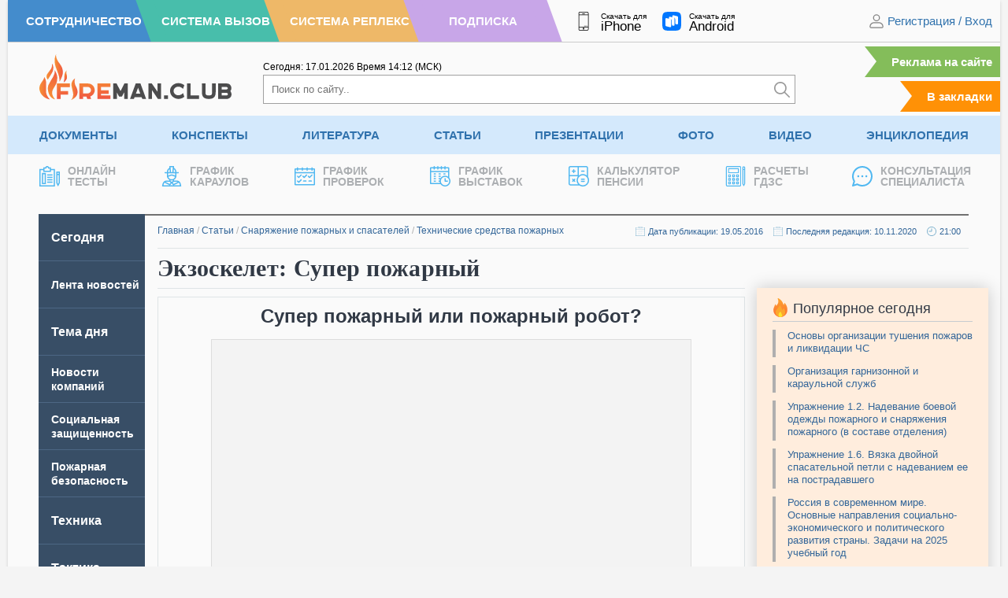

--- FILE ---
content_type: text/html; charset=UTF-8
request_url: https://fireman.club/statyi-polzovateley/ekzoskelet-super-pozharnyj/
body_size: 17442
content:
<!DOCTYPE html>
<html dir="ltr" lang="ru-RU" prefix="og: https://ogp.me/ns#" class="no-js" style="margin: 0 !important;">
<head>
	<meta charset="UTF-8">
	<meta name="viewport" content="width=device-width, height=device-height, initial-scale=1.0, user-scalable=1">
	
	<script> 
	var admin_url , ajaxurl = 'https://fireman.club/wp-admin/admin-ajax.php'; 
	var theme_url = 'https://fireman.club/wp-content/themes/fireman';
	window.yaContextCb = window.yaContextCb || []; 
	</script>
	
		<style>img:is([sizes="auto" i], [sizes^="auto," i]) { contain-intrinsic-size: 3000px 1500px }</style>
	
		<!-- All in One SEO 4.7.5.1 - aioseo.com -->
		<title>Экзоскелет: Супер пожарный</title>
		<meta name="description" content="Экзоскелет позволит пожарным легко и быстро спасать человеческие жизни из самых сложных пожаров" />
		<meta name="robots" content="max-image-preview:large" />
		<link rel="canonical" href="https://fireman.club/statyi-polzovateley/ekzoskelet-super-pozharnyj/" />
		<meta name="generator" content="All in One SEO (AIOSEO) 4.7.5.1" />
		<meta property="og:locale" content="ru_RU" />
		<meta property="og:site_name" content="Fireman.club" />
		<meta property="og:type" content="article" />
		<meta property="og:title" content="Экзоскелет: Супер пожарный" />
		<meta property="og:description" content="Экзоскелет позволит пожарным легко и быстро спасать человеческие жизни из самых сложных пожаров" />
		<meta property="og:url" content="https://fireman.club/statyi-polzovateley/ekzoskelet-super-pozharnyj/" />
		<meta property="og:image" content="https://fireman.club/wp-content/uploads/2016/05/ekzoskelet-dlya-cheloveka-mini.jpeg" />
		<meta property="og:image:secure_url" content="https://fireman.club/wp-content/uploads/2016/05/ekzoskelet-dlya-cheloveka-mini.jpeg" />
		<meta property="og:image:width" content="240" />
		<meta property="og:image:height" content="120" />
		<meta property="article:published_time" content="2016-05-19T07:03:12+00:00" />
		<meta property="article:modified_time" content="2020-11-10T18:00:59+00:00" />
		<meta name="twitter:card" content="summary" />
		<meta name="twitter:title" content="Экзоскелет: Супер пожарный" />
		<meta name="twitter:description" content="Экзоскелет позволит пожарным легко и быстро спасать человеческие жизни из самых сложных пожаров" />
		<meta name="twitter:image" content="https://fireman.club/wp-content/uploads/2016/05/ekzoskelet-dlya-cheloveka-mini.jpeg" />
		<script type="application/ld+json" class="aioseo-schema">
			{"@context":"https:\/\/schema.org","@graph":[{"@type":"BreadcrumbList","@id":"https:\/\/fireman.club\/statyi-polzovateley\/ekzoskelet-super-pozharnyj\/#breadcrumblist","itemListElement":[{"@type":"ListItem","@id":"https:\/\/fireman.club\/#listItem","position":1,"name":"\u0413\u043b\u0430\u0432\u043d\u0430\u044f \u0441\u0442\u0440\u0430\u043d\u0438\u0446\u0430","item":"https:\/\/fireman.club\/","nextItem":"https:\/\/fireman.club\/statyi-polzovateley\/ekzoskelet-super-pozharnyj\/#listItem"},{"@type":"ListItem","@id":"https:\/\/fireman.club\/statyi-polzovateley\/ekzoskelet-super-pozharnyj\/#listItem","position":2,"name":"\u042d\u043a\u0437\u043e\u0441\u043a\u0435\u043b\u0435\u0442: \u0421\u0443\u043f\u0435\u0440 \u043f\u043e\u0436\u0430\u0440\u043d\u044b\u0439","previousItem":"https:\/\/fireman.club\/#listItem"}]},{"@type":"Organization","@id":"https:\/\/fireman.club\/#organization","name":"Fireman.club","url":"https:\/\/fireman.club\/"},{"@type":"WebPage","@id":"https:\/\/fireman.club\/statyi-polzovateley\/ekzoskelet-super-pozharnyj\/#webpage","url":"https:\/\/fireman.club\/statyi-polzovateley\/ekzoskelet-super-pozharnyj\/","name":"\u042d\u043a\u0437\u043e\u0441\u043a\u0435\u043b\u0435\u0442: \u0421\u0443\u043f\u0435\u0440 \u043f\u043e\u0436\u0430\u0440\u043d\u044b\u0439","description":"\u042d\u043a\u0437\u043e\u0441\u043a\u0435\u043b\u0435\u0442 \u043f\u043e\u0437\u0432\u043e\u043b\u0438\u0442 \u043f\u043e\u0436\u0430\u0440\u043d\u044b\u043c \u043b\u0435\u0433\u043a\u043e \u0438 \u0431\u044b\u0441\u0442\u0440\u043e \u0441\u043f\u0430\u0441\u0430\u0442\u044c \u0447\u0435\u043b\u043e\u0432\u0435\u0447\u0435\u0441\u043a\u0438\u0435 \u0436\u0438\u0437\u043d\u0438 \u0438\u0437 \u0441\u0430\u043c\u044b\u0445 \u0441\u043b\u043e\u0436\u043d\u044b\u0445 \u043f\u043e\u0436\u0430\u0440\u043e\u0432","inLanguage":"ru-RU","isPartOf":{"@id":"https:\/\/fireman.club\/#website"},"breadcrumb":{"@id":"https:\/\/fireman.club\/statyi-polzovateley\/ekzoskelet-super-pozharnyj\/#breadcrumblist"},"image":{"@type":"ImageObject","url":"https:\/\/fireman.club\/wp-content\/uploads\/2016\/05\/ekzoskelet-dlya-cheloveka-mini.jpeg","@id":"https:\/\/fireman.club\/statyi-polzovateley\/ekzoskelet-super-pozharnyj\/#mainImage","width":240,"height":120,"caption":"\u042d\u043a\u0437\u043e\u0441\u043a\u0435\u043b\u0435\u0442 \u0434\u043b\u044f \u0447\u0435\u043b\u043e\u0432\u0435\u043a\u0430"},"primaryImageOfPage":{"@id":"https:\/\/fireman.club\/statyi-polzovateley\/ekzoskelet-super-pozharnyj\/#mainImage"},"datePublished":"2016-05-19T10:03:12+03:00","dateModified":"2020-11-10T21:00:59+03:00"},{"@type":"WebSite","@id":"https:\/\/fireman.club\/#website","url":"https:\/\/fireman.club\/","inLanguage":"ru-RU","publisher":{"@id":"https:\/\/fireman.club\/#organization"}}]}
		</script>
		<!-- All in One SEO -->

<link rel='stylesheet' id='cache-styles-main-css' href='https://fireman.club/wp-content/themes/fireman/css/cache-styles-main.css?ver=1766553664' type='text/css' media='all' />
<link rel="EditURI" type="application/rsd+xml" title="RSD" href="https://fireman.club/xmlrpc.php?rsd" />
<style>
	.site_no_print { display: none; }

	@media print { 
		body[data-subscribe="0"] {
		    overflow: hidden !important;
		    width: 100%;
		    height: 1080px;
		    padding-top: 0 !important;
		}

		body[data-subscribe="0"] div {
			display: none;
		}

		body[data-subscribe="0"] .site_no_print { 
			overflow: hidden; 
		    width: 720px;
		    height: 1080px;
			background-image: url(https://fireman.club/wp-content/uploads/2024/10/vertical-1.jpg); 
			background-size: contain; 
			background-position: center; 
			display: block;
			margin: 0 auto; 
			position: relative;
		} 

		body[data-subscribe="0"] .site_no_print::after, body[data-subscribe="0"] .site_no_print::before {
		    content: "ДОСТУПНО ПОСЛЕ РЕГИСТРАЦИИ";
		    display: block;
		    font-size: 34px;
		    text-transform: uppercase;
		    margin-top: 140px;
		    width: 100%;
		    text-align: center;
		    color: #858585;
		}

		body[data-subscribe="0"] .site_no_print::after { 
		    top: 290px;
		    content: "ПЕЧАТЬ СТРАНИЦЫ НЕВОЗМОЖНА ЗАРЕГИСТРИРУЙТЕСЬ НА САЙТЕ";
		    color: #3072AD;
		    width: 100%;
		    line-height: 120%;
		}


		body.logged-in[data-subscribe="0"] .site_no_print::before {
		    content: "Доступно по подписке";
		}

		body.logged-in[data-subscribe="0"] .site_no_print::after {
		    content: "Печать страницы невозможна оформите подписку";
		}

		/*
		body[data-subscribe="0"] .site_no_print span {
		    position: absolute;
		    bottom: 32px;
		    font-size: 34px;
		    line-height: 120%;
		    width: 100%;
		    left: 0;
		    text-align: center;
		    display: block;
		}

		body[data-subscribe="0"] .site_no_print span::before {
		    content: "ПОДРОБНЕЕ О ПОДПИСКЕ";
		    display: block;
		    color: #858585; 
		}
		body[data-subscribe="0"] .site_no_print span::after {
		    content: "https://fireman.club/podpiska/";
		    font-size: 44px;
		    line-height: 130%;
		    color: #3072AD;
		}
		*/
	} 

	@media print AND (orientation: landscape) {
		body[data-subscribe="0"] {
			height: 720px;
		}
		body[data-subscribe="0"] .site_no_print {
			background-image: url(https://fireman.club/wp-content/uploads/2024/10/horisontal-2.jpg); 
			width: 1080px; 
			height: 720px;
		}

		body[data-subscribe="0"] .site_no_print::after, body[data-subscribe="0"] .site_no_print::before {
		    width: 750px;
		    margin: 0 auto;
		    margin-top: 30px;
		}

		/*
		body[data-subscribe="0"] .site_no_print span {
		    bottom: 20px;
		}
		*/
	} 
	</style><meta name="framework" content="Alkivia Framework 0.8" />
<meta name="og:image" content="https://fireman.club/wp-content/uploads/2016/05/ekzoskelet-dlya-cheloveka-mini.jpeg" />
		<script>
		function setCookie(e,n,t,o,r,i){document.cookie=e+"="+encodeURI(n)+(t?"; expires="+new Date(t):"")+(o?"; path="+o:"")+(r?"; domain="+r:"")+(i?"; secure":"")}function getCookie(e){var n=" "+document.cookie,t=" "+e+"=",o=null,r=0,i=0;return 0<n.length&&-1!=(r=n.indexOf(t))&&(r+=t.length,-1==(i=n.indexOf(";",r))&&(i=n.length),o=decodeURI(n.substring(r,i))),o}function addZero(e){return e<10&&(e="0"+e),e}function getCurrentMoscow(){var e=new Date(Date.now());return e.getUTCHours()+3+'<span class="timeseparator">:</span>'+addZero(e.getUTCMinutes())}function getCurrentDate(){var e=new Date;return addZero(e.getDate())+"."+addZero(e.getMonth()+1)+"."+e.getFullYear()}
	</script>


    <meta name="apple-mobile-web-app-title" content="Fireman.club">
    <meta name="application-name" content="Fireman.club">

	<link rel="apple-touch-icon" sizes="57x57" href="https://fireman.club/wp-content/themes/fireman/fav/apple-icon-57x57.png">
	<link rel="apple-touch-icon" sizes="60x60" href="https://fireman.club/wp-content/themes/fireman/fav/apple-icon-60x60.png">
	<link rel="apple-touch-icon" sizes="72x72" href="https://fireman.club/wp-content/themes/fireman/fav/apple-icon-72x72.png">
	<link rel="apple-touch-icon" sizes="76x76" href="https://fireman.club/wp-content/themes/fireman/fav/apple-icon-76x76.png">
	<link rel="apple-touch-icon" sizes="114x114" href="https://fireman.club/wp-content/themes/fireman/fav/apple-icon-114x114.png">
	<link rel="apple-touch-icon" sizes="120x120" href="https://fireman.club/wp-content/themes/fireman/fav/apple-icon-120x120.png">
	<link rel="apple-touch-icon" sizes="144x144" href="https://fireman.club/wp-content/themes/fireman/fav/apple-icon-144x144.png">
	<link rel="apple-touch-icon" sizes="152x152" href="https://fireman.club/wp-content/themes/fireman/fav/apple-icon-152x152.png">
	<link rel="apple-touch-icon" sizes="180x180" href="https://fireman.club/wp-content/themes/fireman/fav/apple-icon-180x180.png">
	<link rel="icon" type="image/png" sizes="192x192"  href="https://fireman.club/wp-content/themes/fireman/fav/android-icon-192x192.png">
	<link rel="icon" type="image/png" sizes="32x32" href="https://fireman.club/wp-content/themes/fireman/fav/favicon-32x32.png">
	<link rel="icon" type="image/png" sizes="96x96" href="https://fireman.club/wp-content/themes/fireman/fav/favicon-96x96.png">
	<link rel="icon" type="image/png" sizes="16x16" href="https://fireman.club/wp-content/themes/fireman/fav/favicon-16x16.png">
	<link rel="manifest" href="https://fireman.club/wp-content/themes/fireman/fav/manifest.json">
	<link rel="shortcut icon" href="/favicon.ico" type="image/x-icon">
</head>

<body class="samodel-template-default single single-samodel postid-116833" data-post_id="116833" data-time="2026.01.17, 14:12:22" style="overflow-y: scroll;" data-subscribe="0" data-countdown="0" data-dev="0">

	
	<div class="wrap-document">
		<header>
			<div class="header-first">
				<div class="header__color-nav">
					<a class="h-blue" href="/sotrudnichestvo/" rel="nofollow"><span>Сотрудничество</span></a>
					<a class="h-green" href="https://vizov.repleks.ru/" rel="nofollow"><span>Система Вызов</span></a>
					<a class="h-yellow" href="https://repleks.ru/" rel="nofollow"><span>Система Реплекс</span></a>
					<a class="h-purple" href="/podpiska/" rel="nofollow"><span>Подписка</span></a>
				</div>
				
				<div class="header-first_apps">
					<a target="_blank" rel="noreferrer" href="https://apps.apple.com/ru/app/fireman-club/id1518195786">
						<img src="https://fireman.club/wp-content/themes/fireman/svg/smartphone-header.svg" alt="" /><span class="f__text">Скачать для<span class="f__platform">iPhone</span></span>
					</a>
					<a target="_blank" rel="noreferrer" href="https://www.rustore.ru/catalog/app/com.fireman.club">
						<img src="https://fireman.club/wp-content/themes/fireman/svg/rustore.svg" alt="" /><span class="f__text">Скачать для<span class="f__platform">Android</span></span>
					</a>
				</div>
				<div class="header-first_nav">
											<div class="site-login">
							<img width="20" height="20" src="https://fireman.club/wp-content/themes/fireman/svg/ic-user.svg" alt="" /> 
							<span class="dl-login" data-open="registration">Регистрация</span> / <span class="dl-login" data-open="login" data-active="email">Вход</span>
						</div>
									</div>
			</div>

			<div class="header-primary">
				<div class="header-primary_logo">
					<a href="/"><img src="https://fireman.club/wp-content/themes/fireman/svg/logo.svg" alt="" /></a>
				</div>
				<div class="header-primary_search" itemscope itemtype="https://schema.org/WebSite">
					<meta itemprop="url" content="https://fireman.club/"/>

					<div class="header-first_time">
						<span>Сегодня: <span id="current_msk_date">17.01.2026</span></span>
						<span>Время <span id="current_msk_time">11<span class="timeseparator">:</span>12</span> (МСК)</span>
						<script>
						document.getElementById("current_msk_time").innerHTML=getCurrentMoscow();
						document.getElementById("current_msk_date").innerHTML=getCurrentDate();
						</script>
					</div>
					<form class="header-search" action="/" itemprop="potentialAction" itemscope itemtype="https://schema.org/SearchAction">
						<meta itemprop="target" content="https://fireman.club/?s={s}"/>
						<input itemprop="query-input" type="search" name="s" placeholder="Поиск по сайту.." /><button type="submit" aria-label="Искать"><img width="20" height="20" src="https://fireman.club/wp-content/themes/fireman/svg/search.svg" alt="" /></button>
					</form>
				</div>
				<div class="header-primary_mark">
					<a class="link-mark link-mark-ads" href="/reklama-na-sajte/">Реклама на сайте</a>
					<span class="link-mark addFavorite">В закладки</span>
				</div>
			</div>
						<div class="header-nav">
			<ul class="menu"><li id="menu-item-1251" class="menu-item menu-item-type-post_type menu-item-object-page menu-item-has-children menu-item-1251"><a title="Документы по пожарной безопасности" href="https://fireman.club/normativnye-dokumenty/" title="Документы">Документы</a><ul class="sub-menu">	<li id="menu-item-218827" class="menu-item menu-item-type-custom menu-item-object-custom menu-item-218827"><a title="ГОСТ по пожарной безопасности" href="https://fireman.club/normativnye-dokumenty/gost-po-pozharnoy-bezopasnosti/" title="ГОСТы">ГОСТы</a><a title="Постановления Правительства применяемые в МЧС России" href="https://fireman.club/normativnye-dokumenty/postanovleniya-mchs-rossii/" title="Постановления">Постановления</a><a title="Руководящие документы по безопасности" href="https://fireman.club/normativnye-dokumenty/rukovodyaschie-dokumenty-po-bezopasnosti/" title="Руководящие документы">Руководящие документы</a></li>	<li id="menu-item-218830" class="menu-item menu-item-type-custom menu-item-object-custom menu-item-218830"><a title="Нормы пожарной безопасности" href="https://fireman.club/normativnye-dokumenty/normy-pozharnoj-bezopasnosti/" title="НПБ">НПБ</a><a title="Правила пожарной безопасности" href="https://fireman.club/normativnye-dokumenty/pravila-pozharnoy-bezopasnosti/" title="ППБ">ППБ</a><a title="Своды правил по пожарной безопасности" href="https://fireman.club/normativnye-dokumenty/svody-pravil/" title="Своды правил">Своды правил</a></li>	<li id="menu-item-218833" class="menu-item menu-item-type-custom menu-item-object-custom menu-item-218833"><a title="Приказы МЧС России" href="https://fireman.club/normativnye-dokumenty/prikazy-mchs-rossii/" title="Приказы">Приказы</a><a title="СНиПы по пожарной безопасности" href="https://fireman.club/normativnye-dokumenty/snipy-po-pozharnoy-bezopasnosti/" title="СНиПы">СНиПы</a><a title="Образцы документов по пожарной безопасности" href="https://fireman.club/normativnye-dokumenty/obrazcy-po-pozharnoy-bezopasnosti/" title="Образцы документов">Образцы документов</a></li>	<li id="menu-item-218836" class="menu-item menu-item-type-custom menu-item-object-custom menu-item-218836"><a title="Образцы рапортов МЧС России" href="https://fireman.club/normativnye-dokumenty/obrazcy-raportov-mchs-rossii/" title="Образцы рапортов">Образцы рапортов</a><a title="Распоряжения МЧС России" href="https://fireman.club/normativnye-dokumenty/rasporyazheniya-mchs-rossii/" title="Распоряжения">Распоряжения</a><a title="Письма и концепции МЧС России" href="https://fireman.club/normativnye-dokumenty/pisma-i-koncepciya-mchs-rossii/" title="Письма и концепции">Письма и концепции</a></li>	<li id="menu-item-218839" class="menu-item menu-item-type-custom menu-item-object-custom menu-item-218839"><a title="Указы применяемые в МЧС России" href="https://fireman.club/normativnye-dokumenty/ukazy-mchs-rossii/" title="Указы">Указы</a><a title="Решения МЧС России" href="https://fireman.club/normativnye-dokumenty/resheniya-mchs-rossii/" title="Решения">Решения</a><a title="Федеральные законы применяемые в МЧС России" href="https://fireman.club/normativnye-dokumenty/federalnye-zakony-mchs-rossii/" title="Федеральные законы">Федеральные законы</a></li></ul>
</li><li id="menu-item-38959" class="menu-item menu-item-type-post_type menu-item-object-page menu-item-has-children menu-item-38959"><a title="Конспекты МЧС для пожарных и спасателей" href="https://fireman.club/konspekty/" title="Конспекты">Конспекты</a><ul class="sub-menu">	<li id="menu-item-218857" class="menu-item menu-item-type-custom menu-item-object-custom menu-item-218857"><a title="Конспекты по аварийно-спасательным работам" href="https://fireman.club/konspekty/avariyno-spasatelnye-raboty/" title="АСР">АСР</a><a title="План конспекты пожарная и аварийно-спасательная техника" href="https://fireman.club/konspekty/pozharnaya-i-avariyno-spasatelnaya-tehnika/" title="Пожарная техника">Пожарная техника</a><a href="https://fireman.club/konspekty/normativy-po-psp-i-tsp/" title="Нормативы ПСП и ТСП">Нормативы ПСП и ТСП</a></li>	<li id="menu-item-218860" class="menu-item menu-item-type-custom menu-item-object-custom menu-item-218860"><a title="План конспекты на нормативы по ТСП и ПСП" href="https://fireman.club/konspekty/pozharno-stroevaya-i-taktiko-specialnaya-podgotovka/" title="ПСП и ТСП">ПСП и ТСП</a><a title="План конспекты по общественно-государственной подготовке" href="https://fireman.club/konspekty/obschestvenno-gosudarstvennaya-podgotovka/" title="ОГП">ОГП</a><a title="План конспекты по подготовке аэромобильных групп" href="https://fireman.club/konspekty/ayeromobilnyh-gruppy/" title="Аэромобильные группы">Аэромобильные группы</a></li>	<li id="menu-item-218863" class="menu-item menu-item-type-custom menu-item-object-custom menu-item-218863"><a title="План конспекты по оказанию первой помощи" href="https://fireman.club/konspekty/okazanie-pervoy-pomoschi/" title="Первая помощь">Первая помощь</a><a title="План конспекты по пожарно-профилактической подготовке" href="https://fireman.club/konspekty/pozharno-profilakticheskaya-podgotovka/" title="Профилактическая подготовка">Профилактическая подготовка</a><a title="План конспекты по специальной подготовке в МЧС России" href="https://fireman.club/konspekty/specialnaya-podgotovka-mchs/" title="Специальная подготовка">Специальная подготовка</a></li>	<li id="menu-item-218868" class="menu-item menu-item-type-custom menu-item-object-custom menu-item-218868"><a title="План конспекты по пожарно-тактической подготовке" href="https://fireman.club/konspekty/pozharno-takticheskaya-podgotovka/" title="Пожарная тактика">Пожарная тактика</a><a title="План конспекты по гражданской обороне и мобилизационной подготовке " href="https://fireman.club/konspekty/grazhdanskoy-oborone-i-mobilizacionnoy-podgotovke/" title="ГО и МОБ подготовка">ГО и МОБ подготовка</a><a title="План конспекты основы тушения лесных пожаров" href="https://fireman.club/konspekty/osnovy-tusheniya-lesnyh-pozharov/" title="Тушение лесных пожаров">Тушение лесных пожаров</a></li>	<li id="menu-item-218869" class="menu-item menu-item-type-custom menu-item-object-custom menu-item-218869"><a title="План конспекты по охране труда" href="https://fireman.club/konspekty/ohrana-truda/" title="Охрана труда">Охрана труда</a><a title="План конспекты по психологической подготовке" href="https://fireman.club/konspekty/psihologicheskaya-podgotovka/" title="Психологическая подготовка">Психологическая подготовка</a><a title="План конспекты по физической подготовке" href="https://fireman.club/konspekty/fizicheskaya-podgotovka-mchs/" title="Физическая подготовка">Физическая подготовка</a></li>	<li id="menu-item-218874" class="menu-item menu-item-type-custom menu-item-object-custom menu-item-218874"><a title="План-конспекты без категории" href="https://fireman.club/konspekty/bez-kategorii/" title="Без категории">Без категории</a><a title="Билеты для приема зачетов в МЧС" href="https://fireman.club/konspekty/bilety-mchs-dlya-pozharnyh-i-spasateley/" title="Билеты для зачетов">Билеты для зачетов</a><a title="Дополнительные занятия для пожарных и спасателей МЧС" href="https://fireman.club/konspekty/dopolnitelnye-zanyatiya-dlya-pozharnyh-i-spasateley-mchs/" title="Дополнительные занятия">Дополнительные занятия</a></li></ul>
</li><li id="menu-item-55931" class="menu-item menu-item-type-post_type menu-item-object-page menu-item-has-children menu-item-55931"><a title="Учебная литература по пожарной безопасности" href="https://fireman.club/literatura/" title="Литература">Литература</a><ul class="sub-menu">	<li id="menu-item-218842" class="menu-item menu-item-type-custom menu-item-object-custom menu-item-218842"><a title="Программы профессиональной подготовки МЧС" href="https://fireman.club/literatura/programmy-professionalnoy-podgotovki/" title="Программы подготовки">Программы подготовки</a><a title="Учебники, книги и пособия по гражданской обороне (ГО) " href="https://fireman.club/literatura/uchebniki-knigi-i-posobiya-po-grazhdanskoy-oborone-go/" title="Гражданская оборона">Гражданская оборона</a><a title="Паспорта на пожарное оборудование" href="https://fireman.club/literatura/pasporta-na-pozharnoe-oborudovanie/" title="Паспорта на оборудования">Паспорта на оборудования</a></li>	<li id="menu-item-218846" class="menu-item menu-item-type-custom menu-item-object-custom menu-item-218846"><a title="Журналы по пожарной безопасности" href="https://fireman.club/literatura/zhurnaly-po-pozharnoy-bezopasnosti/" title="Журналы">Журналы</a><a href="https://fireman.club/literatura/uchebniki-knigi-i-posobiya-po-pozharnoy-bezopasnosti-pb/" title="Пожарная безопасность">Пожарная безопасность</a><a title="Учебники, книги и пособия по противопожарному водоснабжению" href="https://fireman.club/literatura/uchebniki-knigi-i-posobiya-po-protivopozharnomu-vodosnabzheniyu-ppv/" title="Противопожарное водоснабжение">Противопожарное водоснабжение</a></li>	<li id="menu-item-218848" class="menu-item menu-item-type-custom menu-item-object-custom menu-item-218848"><a title="Руководства и инструкции по эксплуатации пожарного оборудования" href="https://fireman.club/literatura/rukovodstva-i-instrukcii-po-yekspluatacii-oborudovaniya/" title="Руководства">Руководства</a><a title="Инструкции по пожарной безопасности" href="https://fireman.club/literatura/instrukcii-po-pozharnoy-bezopasnosti/" title="Инструкции">Инструкции</a><a title="Учебники, книги и пособия по пожарной тактике и проведению АСР" href="https://fireman.club/literatura/uchebniki-knigi-i-posobiya-po-pozharnoy-taktike/" title="Пожарная тактика">Пожарная тактика</a></li>	<li id="menu-item-218851" class="menu-item menu-item-type-custom menu-item-object-custom menu-item-218851"><a title="Статистика и анализ в МЧС и пожарной охране" href="https://fireman.club/literatura/statistika-i-analiz-pozharov/" title="Статистика и анализ">Статистика и анализ</a><a title="Учебники, книги и пособия по пожарной технике" href="https://fireman.club/literatura/uchebniki-knigi-i-posobiya-po-pozharnoy-tehnike/" title="Пожарная техника">Пожарная техника</a><a title="чебники, книги и пособия по медицинской подготовке" href="https://fireman.club/literatura/uchebniki-knigi-i-posobiya-po-medicinskoy-podgotovke/" title="Медицинская подготовка">Медицинская подготовка</a></li>	<li id="menu-item-218854" class="menu-item menu-item-type-custom menu-item-object-custom menu-item-218854"><a title="Учебные пособия по тактико-, пожарно-строевой подготовке" href="https://fireman.club/literatura/uchebnye-posobiya-po-taktiko-pozharno-stroevoy-podgotovke/" title="Строевая подготовка">Строевая подготовка</a><a title="Методические рекомендации МЧС России и ВНИИПО" href="https://fireman.club/literatura/metodicheskie-rekomendacii-mchs-rossii-i-vniipo/" title="Методические рекомендации">Методические рекомендации</a><a title="Прочая литература без категории" href="https://fireman.club/literatura/bez-kategorii/" title="Без категории">Без категории</a></li></ul>
</li><li id="menu-item-93928" class="menu-item menu-item-type-post_type menu-item-object-page menu-item-93928"><a href="https://fireman.club/statyi-polzovateley/" title="Статьи">Статьи</a></li><li id="menu-item-128380" class="menu-item menu-item-type-post_type menu-item-object-page menu-item-128380"><a title="Презентации по пожарной безопасности" href="https://fireman.club/presentatsii/" title="Презентации">Презентации</a></li><li id="menu-item-32" class="menu-item menu-item-type-post_type menu-item-object-page menu-item-32"><a title="Фото пожарных и спасателей" href="https://fireman.club/foto/" title="Фото">Фото</a></li><li id="menu-item-24" class="menu-item menu-item-type-post_type menu-item-object-page menu-item-24"><a title="Обучающие видео пожарным и спасателям" href="https://fireman.club/video/" title="Видео">Видео</a></li><li id="menu-item-113740" class="menu-item menu-item-type-post_type menu-item-object-page menu-item-113740"><a title="Энциклопедия пожарной безопасности" href="https://fireman.club/enciklopediya-pozharnoj-bezopasnosti/" title="Энциклопедия">Энциклопедия</a></li></ul><ul class="last-menu">				<li><a href="/tests/" title="Тесты пожарным и по пожарной безопасности">
					<span class="lrt-image"><img src="https://fireman.club/wp-content/themes/fireman/svg/tests.svg" alt="" /></span><span class="lrt-title">Онлайн<br>Тесты</span>
				</a></li>
								<li><a href="/grafik-dezhurnyx-karaulov/" title="График караулов МЧС">
					<span class="lrt-image"><img src="https://fireman.club/wp-content/themes/fireman/svg/fireman-one.svg" alt="" /></span><span class="lrt-title">График<br>Караулов</span>
				</a></li>
								<li><a href="/grafik-proverok-po-pozharnoj-bezopasnosti/" title="График пожарных проверок">
					<span class="lrt-image"><img src="https://fireman.club/wp-content/themes/fireman/svg/calendar.svg" alt="" /></span><span class="lrt-title">График<br>Проверок</span>
				</a></li>
								<li><a href="/vystavki-po-pozharnoj-bezopasnosti/" title="График пожарных выставок">
					<span class="lrt-image"><img src="https://fireman.club/wp-content/themes/fireman/svg/timetable.svg" alt="" /></span><span class="lrt-title">График<br>Выставок</span>
				</a></li>
								<li><a href="/kalkulyator-pensii/" title="Калькулятор пенсии МЧС">
					<span class="lrt-image"><img src="https://fireman.club/wp-content/themes/fireman/svg/calculator-pensii.svg" alt="" /></span><span class="lrt-title">Калькулятор<br>Пенсии</span>
				</a></li>
								<li><a href="/kalkulyator-gdzs/" title="Калькулятор ГДЗС">
					<span class="lrt-image"><img src="https://fireman.club/wp-content/themes/fireman/svg/gdzs.svg" alt="" /></span><span class="lrt-title">Расчеты<br>ГДЗС</span>
				</a></li>
								<li><a href="/konsultaciya-specialista/" title="Консультации по пожарной безопасности">
					<span class="lrt-image"><img src="https://fireman.club/wp-content/themes/fireman/svg/message.svg" alt="" /></span><span class="lrt-title">Консультация<br>Специалиста</span>
				</a></li>
							</ul>
			</div>
		</header>

		<div class="container"><div class="main main-flex" data-template="single-stati">
	<div class="main-sidebar">
	<ul id="new" class="left-menu">
<li class=" menu-item menu-item-type-custom menu-item-object-custom" data-term=""><noindex><a href='/' class=" active"  rel="nofollow">Сегодня</a></noindex>
</li>

<li class="small-one-line menu-item menu-item-type-custom menu-item-object-custom big-word" data-term="-2"><noindex><a href='/?pg=lenta' class=""  rel="nofollow">Лента новостей</a></noindex>
</li>

<li class=" menu-item menu-item-type-custom menu-item-object-custom" data-term="-3"><noindex><a href='/?pg=temadnya' class=""  rel="nofollow">Тема дня</a></noindex>
</li>

<li class="small-two-lines menu-item menu-item-type-custom menu-item-object-custom big-word" data-term=""><a href='/news/' class="" >Новости компаний</a>
</li>

<li class="small-two-lines menu-item menu-item-type-custom menu-item-object-custom big-word" data-term=""><a data-title='Социальная защищенность' class='title-reverse' href='/socialnaja-zashhishhennost/' class="" ><span>Социальная защищенность в МЧС России</span></a>
</li>

<li class="small-two-lines menu-item menu-item-type-custom menu-item-object-custom menu-item-has-children big-word" data-term="388"><a data-title='Пожарная безопасность' class='title-reverse' href='/pozharnaja-bezopasnost/' class="has_children" ><span>Пожарная безопасность</span></a>

<ul class="sub-menu">

<li class=" menu-item menu-item-type-custom menu-item-object-custom big-word" data-term=""><a data-title='На объекте' class='title-reverse' href='/pozharnaja-bezopasnost/na-obekte/' class="" ><span>Пожарная безопасность на объекте</span></a>
</li>

<li class=" menu-item menu-item-type-custom menu-item-object-custom" data-term=""><a data-title='Родителям' class='title-reverse' href='/pozharnaja-bezopasnost/roditeljam/' class="" ><span>Пожарная безопасность родителям</span></a>
</li>

<li class=" menu-item menu-item-type-custom menu-item-object-custom big-word" data-term=""><a data-title='Воспитателям' class='title-reverse' href='/pozharnaja-bezopasnost/vospitateljam/' class="" ><span>Пожарная безопасность воспитателям</span></a>
</li>

<li class=" menu-item menu-item-type-custom menu-item-object-custom big-word" data-term=""><a data-title='Школьникам' class='title-reverse' href='/pozharnaja-bezopasnost/shkolnikam/' class="" ><span>Пожарная безопасность школьникам</span></a>
</li>

<li class=" menu-item menu-item-type-custom menu-item-object-custom" data-term=""><a data-title='Детям' class='title-reverse' href='/pozharnaja-bezopasnost/detjam/' class="" ><span>Пожарная безопасность детям</span></a>
</li>
</ul>
</li>

<li class=" menu-item menu-item-type-custom menu-item-object-custom menu-item-has-children" data-term=""><a data-title='Техника' class='title-reverse' href='/pozharnay-texnika/' class="has_children" ><span>Пожарная и инженерная техника</span></a>

<ul class="sub-menu">

<li class=" menu-item menu-item-type-custom menu-item-object-custom big-word" data-term=""><a data-title='Автомобили' class='title-reverse' href='/pozharnay-texnika/avtomobili/' class="" ><span>Пожарные автомобили и спецтехника</span></a>
</li>

<li class=" menu-item menu-item-type-custom menu-item-object-custom big-word" data-term="411"><a data-title='Пожарные насосы' class='title-reverse' href='/pozharnay-texnika/pozharnye-nasosy/' class="" ><span>Пожарные насосы</span></a>
</li>
</ul>
</li>

<li class=" menu-item menu-item-type-custom menu-item-object-custom menu-item-has-children" data-term=""><a data-title='Тактика' class='title-reverse' href='/pozharnaja-taktika/' class="has_children" ><span>Пожарная тактика</span></a>

<ul class="sub-menu">

<li class=" menu-item menu-item-type-custom menu-item-object-custom big-word" data-term="412"><a data-title='Пожаротушение' class='title-reverse' href='/pozharnaja-taktika/pozharotushenie/' class="" ><span>Пожаротушение</span></a>
</li>

<li class=" menu-item menu-item-type-custom menu-item-object-custom" data-term="413"><a data-title='АСР' class='title-reverse' href='/pozharnaja-taktika/avarijno-spasatelnye-raboty/' class="" ><span>Аварийно-спасательные работы</span></a>
</li>

<li class=" menu-item menu-item-type-custom menu-item-object-custom big-word" data-term="414"><a data-title='Разбор пожаров' class='title-reverse' href='/pozharnaja-taktika/razbor-pozharov-pozharnaja-taktika/' class="" ><span>Разбор пожаров</span></a>
</li>

<li class=" menu-item menu-item-type-custom menu-item-object-custom big-word" data-term=""><a data-title='Решение задач' class='title-reverse' href='/pozharnaja-taktika/reshenie-zadach-po-pozharnoy-tematike/' class="" ><span>Решение задач по тактической подготовке</span></a>
</li>
</ul>
</li>

<li class=" menu-item menu-item-type-custom menu-item-object-custom menu-item-has-children" data-term=""><a data-title='Медицина' class='title-reverse' href='/medicina/' class="has_children" ><span>Медицинская подготовка пожарных</span></a>

<ul class="sub-menu">

<li class=" menu-item menu-item-type-custom menu-item-object-custom big-word" data-term="403"><a data-title='Первая помощь' class='title-reverse' href='/medicina/pervaja-pomoshh/' class="" ><span>Первая помощь</span></a>
</li>

<li class=" menu-item menu-item-type-custom menu-item-object-custom" data-term=""><a data-title='Прочее' class='title-reverse' href='/medicina/prochee/' class="" ><span>Прочее</span></a>
</li>
</ul>
</li>

<li class=" menu-item menu-item-type-custom menu-item-object-custom menu-item-has-children big-word" data-term=""><a data-title='Автоматика' class='title-reverse' href='/pozharnaja-avtomatika/' class="has_children" ><span>Пожарная автоматика</span></a>

<ul class="sub-menu">

<li class="small-two-lines menu-item menu-item-type-custom menu-item-object-custom big-word" data-term="416"><a data-title='Пожарные извещатели' class='title-reverse' href='/pozharnaja-avtomatika/izveshhateli/' class="" ><span>Пожарные извещатели</span></a>
</li>

<li class=" menu-item menu-item-type-custom menu-item-object-custom" data-term=""><a data-title='СОУЭ' class='title-reverse' href='/pozharnaja-avtomatika/sistemy-opoveshhenija-i-jevakuacii/' class="" ><span>Системы оповещения управления эвакуацией</span></a>
</li>

<li class="small-three-lines menu-item menu-item-type-custom menu-item-object-custom big-word" data-term=""><a data-title='Приборы приемно-контрольные' class='title-reverse' href='/pozharnaja-avtomatika/pribory-priemno-kontrolnye/' class="" ><span>Приборы приемно-контрольные пожарные</span></a>
</li>

<li class="small-two-lines menu-item menu-item-type-custom menu-item-object-custom big-word" data-term=""><a data-title='Приборы управления' class='title-reverse' href='/pozharnaja-avtomatika/pribory-upravlenija/' class="" ><span>Приборы управления пожарные</span></a>
</li>

<li class="small-two-lines menu-item menu-item-type-custom menu-item-object-custom big-word" data-term="420"><a data-title='Прочее оборудование' class='title-reverse' href='/pozharnaja-avtomatika/prochee-oborudovanie/' class="" ><span>Прочее оборудование пожарное</span></a>
</li>
</ul>
</li>

<li class="small-one-line menu-item menu-item-type-custom menu-item-object-custom menu-item-has-children big-word" data-term=""><a data-title='Оборудование' class='title-reverse' href='/pozharno-tehnicheskoe-oborudovanie/' class="has_children" ><span>Пожарно-техническое оборудование</span></a>

<ul class="sub-menu">

<li class=" menu-item menu-item-type-custom menu-item-object-custom big-word" data-term="421"><a data-title='Пожарные стволы' class='title-reverse' href='/pozharno-tehnicheskoe-oborudovanie/stvoly/' class="" ><span>Пожарные стволы</span></a>
</li>

<li class="small-two-lines menu-item menu-item-type-custom menu-item-object-custom big-word" data-term="422"><a data-title='Средства спасения людей' class='title-reverse' href='/pozharno-tehnicheskoe-oborudovanie/sredstva-spasenija-ljudej/' class="" ><span>Средства спасения людей</span></a>
</li>

<li class=" menu-item menu-item-type-custom menu-item-object-custom" data-term="239"><a data-title='ГАСИ' class='title-reverse' href='/pozharno-tehnicheskoe-oborudovanie/gasi/' class="" ><span>Гидравлический инструмент</span></a>
</li>

<li class="small-two-lines menu-item menu-item-type-custom menu-item-object-custom big-word" data-term=""><a data-title='Пожарный инструмент (ПТВ)' class='title-reverse' href='/pozharno-tehnicheskoe-oborudovanie/instrument-ptv/' class="" ><span>Пожарный инструмент и вооружение</span></a>
</li>
</ul>
</li>

<li class="small-two-lines menu-item menu-item-type-custom menu-item-object-custom menu-item-has-children big-word" data-term="393"><a data-title='Средства пожаротушения' class='title-reverse' href='/sredstva-pozharotushenija/' class="has_children" ><span>Средства пожаротушения</span></a>

<ul class="sub-menu">

<li class=" menu-item menu-item-type-custom menu-item-object-custom big-word" data-term="424"><a data-title='Огнетушители' class='title-reverse' href='/sredstva-pozharotushenija/ognetushiteli/' class="" ><span>Огнетушители</span></a>
</li>

<li class="small-two-lines menu-item menu-item-type-custom menu-item-object-custom big-word" data-term=""><a data-title='Установки пожаротушения' class='title-reverse' href='/sredstva-pozharotushenija/ustanovki/' class="" ><span>Установки и системы пожаротушения</span></a>
</li>

<li class="small-two-lines menu-item menu-item-type-custom menu-item-object-custom big-word" data-term="426"><a data-title='Огнетушащие вещества' class='title-reverse' href='/sredstva-pozharotushenija/ognetushashhie-veshhestva/' class="" ><span>Огнетушащие вещества</span></a>
</li>

<li class=" menu-item menu-item-type-custom menu-item-object-custom" data-term=""><a data-title='Прочее' class='title-reverse' href='/sredstva-pozharotushenija/prochee-sredstva-pozharotushenija/' class="" ><span>Прочее</span></a>
</li>
</ul>
</li>

<li class="small-two-lines menu-item menu-item-type-custom menu-item-object-custom menu-item-has-children big-word" data-term=""><a data-title='Снаряжение пожарного' class='title-reverse' href='/snarjazhenie-pozharnyh/' class="has_children" ><span>Снаряжение пожарных и спасателей</span></a>

<ul class="sub-menu">

<li class="small-two-lines menu-item menu-item-type-custom menu-item-object-custom big-word" data-term="427"><a data-title='Дыхательные аппараты' class='title-reverse' href='/snarjazhenie-pozharnyh/dyhatelnye-apparaty/' class="" ><span>Дыхательные аппараты СИЗОД</span></a>
</li>

<li class=" menu-item menu-item-type-custom menu-item-object-custom big-word" data-term=""><a data-title='Средства защиты' class='title-reverse' href='/snarjazhenie-pozharnyh/sredstva-zashhity/' class="" ><span>Средства защиты пожарных</span></a>
</li>

<li class="small-two-lines menu-item menu-item-type-custom menu-item-object-custom big-word" data-term=""><a data-title='Технические средства' class='title-reverse' href='/snarjazhenie-pozharnyh/tehnicheskie-sredstva/' class="" ><span>Технические средства пожарных</span></a>
</li>
</ul>
</li>

<li class=" menu-item menu-item-type-custom menu-item-object-custom menu-item-has-children" data-term=""><a data-title='ОБЖ' class='title-reverse' href='/osnovy-bezopasnosti-zhiznedejatelnosti/' class="has_children" ><span>Основы безопасности жизнедеятельности</span></a>

<ul class="sub-menu">

<li class="small-two-lines menu-item menu-item-type-custom menu-item-object-custom big-word" data-term=""><a data-title='Гражданская оборона' class='title-reverse' href='/osnovy-bezopasnosti-zhiznedejatelnosti/grazhdanskaja-oborona/' class="" ><span>Гражданская оборона</span></a>
</li>

<li class="small-two-lines menu-item menu-item-type-custom menu-item-object-custom big-word" data-term=""><a data-title='Действия при пожаре' class='title-reverse' href='/osnovy-bezopasnosti-zhiznedejatelnosti/dejstvija-pri-pozhare/' class="" ><span>Действия при пожаре или возгорании</span></a>
</li>

<li class=" menu-item menu-item-type-custom menu-item-object-custom big-word" data-term=""><a data-title='Действия при ЧС' class='title-reverse' href='/osnovy-bezopasnosti-zhiznedejatelnosti/dejstvija-pri-chs/' class="" ><span>Действия в чрезвычайных ситуациях</span></a>
</li>

<li class="small-two-lines menu-item menu-item-type-custom menu-item-object-custom big-word" data-term=""><a data-title='Действия при авариях' class='title-reverse' href='/osnovy-bezopasnosti-zhiznedejatelnosti/dejstvija-pri-avarijah/' class="" ><span>Действия при авариях и катастрофах</span></a>
</li>

<li class="small-two-lines menu-item menu-item-type-custom menu-item-object-custom big-word" data-term="434"><a data-title='Эвакуация при пожаре' class='title-reverse' href='/osnovy-bezopasnosti-zhiznedejatelnosti/jevakuacija-pri-pozhare/' class="" ><span>Правила эвакуация при пожаре</span></a>
</li>
</ul>
</li>

<li class=" menu-item menu-item-type-custom menu-item-object-custom big-word" data-term=""><a data-title='Огнезащита' class='title-reverse' href='/ognezashhita/' class="" ><span>Огнезащита и огнезащитные материалы</span></a>
</li>

<li class="small-one-line menu-item menu-item-type-custom menu-item-object-custom big-word" data-term=""><a data-title='Дымоудаление' class='title-reverse' href='/dymoudalenie/' class="" ><span>Оборудование и устройства дымоудаления</span></a>
</li>

<li class="small-one-line menu-item menu-item-type-custom menu-item-object-custom big-word" data-term=""><a data-title='Водоснабжение' class='title-reverse' href='/pozharnoe-vodosnabzhenie/' class="" ><span>Противопожарное водоснабжение</span></a>
</li>

<li class=" menu-item menu-item-type-custom menu-item-object-custom" data-term=""><a data-title='Преграды' class='title-reverse' href='/protivopozharnye-pregrady/' class="" ><span>Противопожарные преграды</span></a>
</li>

<li class=" menu-item menu-item-type-custom menu-item-object-custom menu-item-has-children" data-term=""><a data-title='Профессия' class='title-reverse' href='/professija-pozharnyh-spasatelej/' class="has_children" ><span>Профессия пожарных и спасателей</span></a>

<ul class="sub-menu">

<li class=" menu-item menu-item-type-custom menu-item-object-custom big-word" data-term=""><a data-title='Обязанности' class='title-reverse' href='/professija-pozharnyh-spasatelej/objazannosti/' class="" ><span>Обязанности личного состава ФПС ГПС МЧС России</span></a>
</li>

<li class="small-two-lines menu-item menu-item-type-custom menu-item-object-custom big-word" data-term="436"><a data-title='О пожарных и спасателях' class='title-reverse' href='/professija-pozharnyh-spasatelej/sluzhba/' class="" ><span>О пожарных и спасателях</span></a>
</li>
</ul>
</li>

<li class="reverse menu-item menu-item-type-custom menu-item-object-custom menu-item-has-children" data-term=""><a data-title='История' class='title-reverse' href='/istoriya/' class="has_children" ><span>История пожарной охраны и МЧС</span></a>

<ul class="sub-menu">

<li class="small-two-lines menu-item menu-item-type-custom menu-item-object-custom big-word" data-term=""><a data-title='Пожарные каланчи' class='title-reverse' href='/istoriya/pozharnye-kalanchi/' class="" ><span>Пожарные каланчи городов России</span></a>
</li>

<li class="small-two-lines menu-item menu-item-type-custom menu-item-object-custom big-word" data-term="438"><a data-title='Пожары и катастрофы' class='title-reverse' href='/istoriya/pozhary-i-katastrofy/' class="" ><span>Пожары и катастрофы в истории</span></a>
</li>

<li class=" menu-item menu-item-type-custom menu-item-object-custom big-word" data-term=""><a data-title='Книга памяти' class='title-reverse' href='/kniga-pamyaty-pozharnyx/' class="" ><span>Книга памяти пожарных и спасателей</span></a>
</li>
</ul>
</li>

<li class="reverse menu-item menu-item-type-custom menu-item-object-custom menu-item-has-children big-word" data-term="402"><a data-title='Общие темы' class='title-reverse' href='/obshhie-temy/' class="has_children" ><span>Общие темы</span></a>

<ul class="sub-menu">

<li class=" menu-item menu-item-type-custom menu-item-object-custom big-word" data-term="177"><a data-title='Своими руками' class='title-reverse' href='/obshhie-temy/svoimi-rukami/' class="" ><span>Своими руками в пожарной охране</span></a>
</li>

<li class=" menu-item menu-item-type-custom menu-item-object-custom" data-term=""><a data-title='Награды' class='title-reverse' href='/obshhie-temy/nagrady/' class="" ><span>Награды и медали в МЧС</span></a>
</li>
</ul>
</li>
</ul><div class="block-sticky"><div class="google-ads"><div class="ads-insert" data-type="adfox" data-uid="adfox_158200736346139506" data-style="width:160px;height:600px" data-show-timeout="3" data-pp="h" data-ps="dcil" data-p2="gpol"></div></div></div>	</div>
	<div class="main-content" itemscope itemtype="http://schema.org/Article">
		<div class="wrap-single wrap-single-stati">
				<div class="breadcrumbs">
		<a href="/">Главная</a> <span class="delim">/</span> <a href="/statyi-polzovateley/">Статьи</a> <span class="delim">/</span> <a href="/snarjazhenie-pozharnyh/">Снаряжение пожарных и спасателей</a> <span class="delim">/</span> <a href="/snarjazhenie-pozharnyh/tehnicheskie-sredstva/">Технические средства пожарных</a>
				<span class="post-date-time">
						<span class="date">Дата публикации: 19.05.2016</span>
									<span class="date">Последняя редакция: 10.11.2020</span>
			<span class="time">21:00</span>
					</span>
			</div>
	
			<h1 itemprop="headline">Экзоскелет: Супер пожарный</h1>

			<div class="jumping">
				<div class="jumping-content">

					<div class="single-content" itemprop="articleBody">
						<h2 style="text-align: center;">Супер пожарный или пожарный робот?</h2>
<div id="attachment_139793" style="width: 610px" class="wp-caption aligncenter"><a href="https://fireman.club/wp-content/uploads/2016/05/Ekzoskelet-s-osnashhennyimi-vodometami.jpg"><img fetchpriority="high" decoding="async" aria-describedby="caption-attachment-139793" class="lazy lazy-hidden wp-image-139793" title="Экзоскелет пожарного оснащенный водометами" src="//fireman.club/wp-content/plugins/a3-lazy-load/assets/images/lazy_placeholder.gif" data-lazy-type="image" data-src="https://fireman.club/wp-content/uploads/2016/05/Ekzoskelet-s-osnashhennyimi-vodometami.jpg" alt="Экзоскелет пожарного оснащенный водометами" width="600" height="412" srcset="" data-srcset="https://fireman.club/wp-content/uploads/2016/05/Ekzoskelet-s-osnashhennyimi-vodometami.jpg 634w, https://fireman.club/wp-content/uploads/2016/05/Ekzoskelet-s-osnashhennyimi-vodometami-340x233.jpg 340w" sizes="(max-width: 600px) 100vw, 600px" /><noscript><img fetchpriority="high" decoding="async" aria-describedby="caption-attachment-139793" class="wp-image-139793" title="Экзоскелет пожарного оснащенный водометами" src="https://fireman.club/wp-content/uploads/2016/05/Ekzoskelet-s-osnashhennyimi-vodometami.jpg" alt="Экзоскелет пожарного оснащенный водометами" width="600" height="412" srcset="https://fireman.club/wp-content/uploads/2016/05/Ekzoskelet-s-osnashhennyimi-vodometami.jpg 634w, https://fireman.club/wp-content/uploads/2016/05/Ekzoskelet-s-osnashhennyimi-vodometami-340x233.jpg 340w" sizes="(max-width: 600px) 100vw, 600px" /></noscript></a><p id="caption-attachment-139793" class="wp-caption-text">Экзоскелет пожарного оснащенный водометами</p></div>
<p style="text-align: left;">Технологии не стоят на месте на сегодняшний день активно развивается и <a title="Журнал Пожарное дело (2 номер, 1970 год). Скачать в pdf формате." href="https://fireman.club/literature/zhurnal-pozharnoe-delo-2-nomer-1970-god-skachat-v-pdf-formate/">пожарное дело</a>. Вашему вниманию представляется уникальный экзоскелет пожарного, способный дать сверхчеловеческую силу и невероятные возможности для его обладателя, как пожарный робот.</p>
<ul style="text-align: left;">
<li><a title="Костюм КИХ-4 и КИХ-5. Порядок надевания. Описание. Фото." href="https://fireman.club/statyi-polzovateley/kostyum-kix-4-i-kix-5-poryadok-nadevaniya-opisanie-foto/">Костюм </a>может поднимать грузы массой до 100 кг</li>
<li>Экзоскелет крепится за боевую одежду пожарного</li>
<li>Вес костюма всего 23 кг</li>
<li>Компактность костюма и удобное размещение в отсеках пожарных автомобилей длинна его составляет 1,6 м</li>
<li>Дополнительно в руку встраивается <a title="Руководство по эксплуатации ствола распылительного высокого давления с катушкой рукавной СРВДК-2/400-60 (СРВДК-2/400-90) с электроприводом КШИН.634264.001РЭ. Скачать в doc формате." href="https://fireman.club/literature/rukovodstvo-po-ekspluatacii-stvol-raspylitel-vysokogo-davleniya-s-katushkoj-rukavnoj-srvdk-2-400-60-srvdk-2-400-90-s-elektro-privodom-kshin-634264-001re/">рукав высокого давления</a>. Радикально новый костюм для пожарных и спасателей опытным путем доказывающий, сверхчеловеческие возможности.</li>
</ul>
<p style="text-align: left;">Экзоскелет позволит пожарным легко и быстро спасать человеческие жизни из самых сложных пожаров, при проведении работ без дополнительной помощи пользователь экзоскелета без труда может принести тяжелое оборудование, а также вручную убирать возможные завалы.</p>
<p style="text-align: left;">Экзоскелет обладает повышенной прочностью и защищает пожарного в дополнительных опциях предусматриваются всевозможные гаджеты к примеру его можно оборудовать водометом.</p>
<p style="text-align: left;">Костюм позволяет пожарным легко преодолевать десятки лестничных маршей, не изнуряя себя.</p>
<div id="attachment_139794" style="width: 610px" class="wp-caption aligncenter"><a href="https://fireman.club/wp-content/uploads/2016/05/Ekzoskelet-opisanie.jpg"><img decoding="async" aria-describedby="caption-attachment-139794" class="lazy lazy-hidden wp-image-139794" title="Описание экзоскелета для пожарного " src="//fireman.club/wp-content/plugins/a3-lazy-load/assets/images/lazy_placeholder.gif" data-lazy-type="image" data-src="https://fireman.club/wp-content/uploads/2016/05/Ekzoskelet-opisanie.jpg" alt="Описание экзоскелета для пожарного " width="600" height="439" srcset="" data-srcset="https://fireman.club/wp-content/uploads/2016/05/Ekzoskelet-opisanie.jpg 800w, https://fireman.club/wp-content/uploads/2016/05/Ekzoskelet-opisanie-340x249.jpg 340w, https://fireman.club/wp-content/uploads/2016/05/Ekzoskelet-opisanie-768x562.jpg 768w" sizes="(max-width: 600px) 100vw, 600px" /><noscript><img decoding="async" aria-describedby="caption-attachment-139794" class="wp-image-139794" title="Описание экзоскелета для пожарного " src="https://fireman.club/wp-content/uploads/2016/05/Ekzoskelet-opisanie.jpg" alt="Описание экзоскелета для пожарного " width="600" height="439" srcset="https://fireman.club/wp-content/uploads/2016/05/Ekzoskelet-opisanie.jpg 800w, https://fireman.club/wp-content/uploads/2016/05/Ekzoskelet-opisanie-340x249.jpg 340w, https://fireman.club/wp-content/uploads/2016/05/Ekzoskelet-opisanie-768x562.jpg 768w" sizes="(max-width: 600px) 100vw, 600px" /></noscript></a><p id="caption-attachment-139794" class="wp-caption-text">Описание экзоскелета для пожарного</p></div>
<p style="text-align: left;">Ежегодно в зданиях повышенной этажности происходит тысячи пожаров, при этом гибнет множество людей, многие получают серьезные травмы и конечно ущербы от пожара составляют миллиарды.</p>
<p style="text-align: left;">В высотных зданиях одновременно может находится тысячи людей, высота некоторых зданий достигает свыше 300 метров. К сожалению самая большая <a title="Первая пожарная лестница. История пожарных лестниц." href="https://fireman.club/statyi-polzovateley/istoriya-pozharnyx-lestnic/">пожарная лестница</a> оборудованная на автомобиле составляет всего 112 метров, что конечно же недостаточно для проведения спасательных операций. И если система автоматического пожаротушения выйдет из строя, то результаты будут очень плачевные.</p>
<p style="text-align: left;">Для решения этой проблемы мельбурнский дизайнер по имени Кен Чен разработал экзоскелет который с большой скоростью и без усилий для человека позволит подняться на любую высоту, при помощи него пожарный может не просто передвигаться быстро он может бежать не испытывая при этом физической нагрузки и усталости.</p>
<h2 style="text-align: center;">Как же работает этот чудо костюм?</h2>
<p style="text-align: left;">Как пояснил Кен – <a title="Защитный химический костюм ТАСК. Порядок использования и применение." href="https://fireman.club/statyi-polzovateley/kostyum-task-termoagressivostojkij-ttx-ustrojstvo-opisanie-konstrukcii-komplekt-poryadok-ispolzovaniya-i-primenenie/">костюм </a>оборудован удобными джойстиками позволяющие пожарному управлять системой, сам компьютер отвечающий за движение установлен на спине. Костюм оборудован двумя батареями, что позволяет работать бесперебойно около 2-х часов.</p>
<p style="text-align: center;"><div id="su_carousel_696b6e966aa47" class="su-carousel su-carousel-centered su-carousel-pages-no su-carousel-responsive-no" style="width:1020px;height:110px" data-autoplay="3000" data-speed="400" data-mousewheel="true" data-items="3" data-scroll="1"><div class="su-carousel-slides"><div class="su-carousel-slide"><a href="https://fireman.club/wp-content/uploads/2016/05/Ekzoskelet-v-rabote.jpg" title="Экзоскелет в работе"><img class="lazy lazy-hidden" decoding="async" src="//fireman.club/wp-content/plugins/a3-lazy-load/assets/images/lazy_placeholder.gif" data-lazy-type="image" data-src="https://fireman.club/wp-content/uploads/2016/05/Ekzoskelet-v-rabote-322x110.jpg" alt="Экзоскелет в работе" /><noscript><img decoding="async" src="https://fireman.club/wp-content/uploads/2016/05/Ekzoskelet-v-rabote-322x110.jpg" alt="Экзоскелет в работе" /></noscript></a></div><div class="su-carousel-slide"><a href="https://fireman.club/wp-content/uploads/2016/05/Sostavnyie-chasti-ekzoskeleta.jpg" title="Составные части скелета"><img class="lazy lazy-hidden" decoding="async" src="//fireman.club/wp-content/plugins/a3-lazy-load/assets/images/lazy_placeholder.gif" data-lazy-type="image" data-src="https://fireman.club/wp-content/uploads/2016/05/Sostavnyie-chasti-ekzoskeleta-322x110.jpg" alt="Составные части скелета" /><noscript><img decoding="async" src="https://fireman.club/wp-content/uploads/2016/05/Sostavnyie-chasti-ekzoskeleta-322x110.jpg" alt="Составные части скелета" /></noscript></a></div><div class="su-carousel-slide"><a href="https://fireman.club/wp-content/uploads/2016/05/Ekzoskelet-s-osnashhennyimi-vodometami.jpg" title="Экзоскелет с оснащенными водометами"><img class="lazy lazy-hidden" decoding="async" src="//fireman.club/wp-content/plugins/a3-lazy-load/assets/images/lazy_placeholder.gif" data-lazy-type="image" data-src="https://fireman.club/wp-content/uploads/2016/05/Ekzoskelet-s-osnashhennyimi-vodometami-322x110.jpg" alt="Экзоскелет с оснащенными водометами" /><noscript><img decoding="async" src="https://fireman.club/wp-content/uploads/2016/05/Ekzoskelet-s-osnashhennyimi-vodometami-322x110.jpg" alt="Экзоскелет с оснащенными водометами" /></noscript></a></div></div><div class="su-carousel-nav"><div class="su-carousel-direction"><span class="su-carousel-prev"></span><span class="su-carousel-next"></span></div><div class="su-carousel-pagination"></div></div></div>
					</div>

						<!-- Single Share Block -->
	<div class="share" data-share-likes="1" data-share-down="0">
		<div class="yandex-share">
			
						<div class="wrap-like">
				<div class="like like-down mdl-open" data-load="dislike"><i class="svg" data-svg="dislike"></i></div>
				<div class="like like-up" data-id="116833"><i class="svg" data-svg="like"></i><span data-like="like">1</span></div>
			</div>
			
			<div id="ya-share2" class="ya-share2" data-services="vkontakte,odnoklassniki,whatsapp,telegram,moimir" data-bare="true"></div>

					</div>
	</div>
	<!-- / Single Share Block -->
	
					<div class="line-download"><div class="iframe-download" id="iframe-download"></div></div>	<!-- Panel Download -->
	<div class="panel-downloads">
					<span class="views"><i class="svg" data-svg="views"></i> Просмотров <b class="up-view">7291</b></span>
				<div>
							<span class="button-download" data-document="116833"><i class="svg" data-svg="paper"></i> Скачать статью</span>
			
					</div>
	</div>
	<!-- / Panel Download -->
	
					<div class="ads-insert" data-type="adfox" data-uid="adfox_158200736346139506" data-pp="h" data-ps="dcil" data-p2="gpoj"></div>
					
				</div>
				<div class="jumping-side">
					<div class="wrap-block-sticky">
						<div class="block-sticky">
							
							<div class="home-files home-files-limit"><h3 data-icon="popular">Популярное сегодня</h3><div class="home-files-list"><a href="https://fireman.club/conspects/osnovy-organizaczii-tusheniya-pozharov-i-likvidaczii-chs/">Основы организации тушения пожаров и ликвидации ЧС</a><a href="https://fireman.club/conspects/organizacziya-garnizonnoj-i-karaulnoj-sluzhb/">Организация гарнизонной и караульной служб</a><a href="https://fireman.club/conspects/normativ-1-2-nadevanie-boevoy-odezhdyi-i-snaryazheniya/">Упражнение 1.2. Надевание боевой одежды пожарного и снаряжения пожарного (в составе отделения)</a><a href="https://fireman.club/conspects/uprazhnenie-1-6-vyazka-dvojnoj-spasatelnoj-petli-s-nadevaniem-ee-na-postradavshego/">Упражнение 1.6. Вязка двойной спасательной петли с надеванием ее на пострадавшего</a><a href="https://fireman.club/conspects/rossiya-v-sovremennom-mire-i-zadachi-na-2025-uchebnyj-god/">Россия в современном мире. Основные направления социально-экономического и политического развития страны. Задачи на 2025 учебный год</a><a href="https://fireman.club/conspects/tema-1-vvedenie-v-kurs-pozharno-texnicheskaya-podgotovka-pozharnaya-texnika-i-avarijno-spasatelnoe-oborudovanie/">Введение в курс. Пожарная и аварийно-спасательная техника</a></div></div>
							<div class="ads-insert" data-type="adfox" data-uid="adfox_158167013752562966" data-pp="h" data-ps="dcil" data-p2="gpok" data-update="2" data-update-interval="40"></div>						</div>
					</div>


						<div class="themeday">
		<div class="themeday-title">Тема дня</div>
		<div class="themeday-loader animation-loader"></div>
	</div>
	
						<div class="socials socials-round">
		<div class="socials-title">Присоединяйтесь к нам<br /> в сообществах</div>
			<!-- Social Share Block -->
	<div class="socials-links">
		<a rel="nofollow,noreferrer" target="_blank" data-social="tg" href="https://t.me/fireman_club" title="Telegram">
			<i class="svg" data-svg="white-telegram"></i>
					</a>
				<a rel="nofollow,noreferrer" target="_blank" data-social="vk" href="https://vk.com/fireman.club" title="ВКонтакте">
			<i class="svg" data-svg="white-vkontakte"></i>
					</a>
				<a rel="nofollow,noreferrer" target="_blank" data-social="mx" href="https://max.ru/firemanclub" title="Max">
			<i class="svg" data-svg="white-max"></i> 
					</a>
		<a rel="nofollow,noreferrer" target="_blank" data-social="ok" href="https://ok.ru/firemanclub" title="Одноклассники">
			<i class="svg" data-svg="white-odnoklassniki"></i>
					</a>
		<a rel="nofollow,noreferrer" target="_blank" data-social="dz" href="https://zen.yandex.ru/fireman.club" title="Яндекс.Дзен">
			<i class="svg" data-svg="zen"></i>
					</a>
	</div>
	<!-- / Social Share Block -->
			<div class="socials-description">
	       Самые свежие новости и обсуждения вопросов о службе
		</div>
	</div> 	
					</div>
			</div>
		</div>
	</div>
</div>
	<!-- Related Posts -->
	<div class="related-posts">
		<div class="title">Материалы по теме</div>

		<div class="grid-posts">
		<div class="item"><a class="news_link" href="https://fireman.club/statyi-polzovateley/vodyanaya-impulsnaya-pushka-vyisokogo-davleniya-hpi-1000-opisanie-i-fotografii/"><img width="340" height="170" src="//fireman.club/wp-content/plugins/a3-lazy-load/assets/images/lazy_placeholder.gif" data-lazy-type="image" data-src="https://fireman.club/wp-content/uploads/2020/11/HPI-1000-340x170.jpg" class="lazy lazy-hidden attachment-thumbnail size-thumbnail wp-post-image" alt="" decoding="async" loading="lazy" srcset="" data-srcset="https://fireman.club/wp-content/uploads/2020/11/HPI-1000-340x170.jpg 340w, https://fireman.club/wp-content/uploads/2020/11/HPI-1000.jpg 350w" sizes="auto, (max-width: 340px) 100vw, 340px" /><noscript><img width="340" height="170" src="https://fireman.club/wp-content/uploads/2020/11/HPI-1000-340x170.jpg" class="attachment-thumbnail size-thumbnail wp-post-image" alt="" decoding="async" loading="lazy" srcset="https://fireman.club/wp-content/uploads/2020/11/HPI-1000-340x170.jpg 340w, https://fireman.club/wp-content/uploads/2020/11/HPI-1000.jpg 350w" sizes="auto, (max-width: 340px) 100vw, 340px" /></noscript><span>Водяная импульсная пушка высокого давления HPI 1000: описание и фотографии</span></a></div><div class="item"><a class="news_link" href="https://fireman.club/statyi-polzovateley/robototehnicheskie-kompleksyi-mchs-osnovnyie-modeli-opisanie-i-tth/"><img width="240" height="123" src="//fireman.club/wp-content/plugins/a3-lazy-load/assets/images/lazy_placeholder.gif" data-lazy-type="image" data-src="https://fireman.club/wp-content/uploads/2018/01/Robototehnicheskie-kompleksyi-MCHS.jpeg" class="lazy lazy-hidden attachment-thumbnail size-thumbnail wp-post-image" alt="Робототехнические комплексы МЧС" decoding="async" loading="lazy" /><noscript><img width="240" height="123" src="https://fireman.club/wp-content/uploads/2018/01/Robototehnicheskie-kompleksyi-MCHS.jpeg" class="attachment-thumbnail size-thumbnail wp-post-image" alt="Робототехнические комплексы МЧС" decoding="async" loading="lazy" /></noscript><span>Робототехнические комплексы (РТК): основные модели, описание и ТТХ</span></a></div><div class="item"><a class="news_link" href="https://fireman.club/statyi-polzovateley/pozharnyj-shlem-c-thru-smoke-diving-helmet-opisanie-i-princip-raboty/"><img width="300" height="230" src="//fireman.club/wp-content/plugins/a3-lazy-load/assets/images/lazy_placeholder.gif" data-lazy-type="image" data-src="https://fireman.club/wp-content/uploads/2016/01/c-thru-haciomeroglu4-300x230.jpg" class="lazy lazy-hidden attachment-thumbnail size-thumbnail wp-post-image" alt="" decoding="async" loading="lazy" srcset="" data-srcset="https://fireman.club/wp-content/uploads/2016/01/c-thru-haciomeroglu4-300x230.jpg 300w, https://fireman.club/wp-content/uploads/2016/01/c-thru-haciomeroglu4-320x246.jpg 320w, https://fireman.club/wp-content/uploads/2016/01/c-thru-haciomeroglu4.jpg 530w" sizes="auto, (max-width: 300px) 100vw, 300px" /><noscript><img width="300" height="230" src="https://fireman.club/wp-content/uploads/2016/01/c-thru-haciomeroglu4-300x230.jpg" class="attachment-thumbnail size-thumbnail wp-post-image" alt="" decoding="async" loading="lazy" srcset="https://fireman.club/wp-content/uploads/2016/01/c-thru-haciomeroglu4-300x230.jpg 300w, https://fireman.club/wp-content/uploads/2016/01/c-thru-haciomeroglu4-320x246.jpg 320w, https://fireman.club/wp-content/uploads/2016/01/c-thru-haciomeroglu4.jpg 530w" sizes="auto, (max-width: 300px) 100vw, 300px" /></noscript><span>Пожарный шлем C-Thru Smoke Diving Helmet: описание и принцип работы</span></a></div><div class="item"><a class="news_link" href="https://fireman.club/statyi-polzovateley/bespilotnyie-letatelnyie-apparatyi-v-mchs-rossii-vidyi-i-klassifikatsiya/"><img width="240" height="120" src="//fireman.club/wp-content/plugins/a3-lazy-load/assets/images/lazy_placeholder.gif" data-lazy-type="image" data-src="https://fireman.club/wp-content/uploads/2017/06/Bespilotniki-MCHS.jpg" class="lazy lazy-hidden attachment-thumbnail size-thumbnail wp-post-image" alt="Беспилотники МЧС" decoding="async" loading="lazy" /><noscript><img width="240" height="120" src="https://fireman.club/wp-content/uploads/2017/06/Bespilotniki-MCHS.jpg" class="attachment-thumbnail size-thumbnail wp-post-image" alt="Беспилотники МЧС" decoding="async" loading="lazy" /></noscript><span>Беспилотные летательные аппараты МЧС России: виды и классификация</span></a></div>		</div>
	</div>
	<!-- / Related Posts -->
	<div class="ads-insert ads-move" data-type="adfox" data-uid="adfox_158745425560648426" data-pp='h' data-ps='dcil' data-p2='gueg' data-selector=".single-content > p:nth-of-type(4)"></div>		<span class="up-scroll">НАВЕРХ</span>

			</div>

	<footer>
		<div class="ads-insert" data-type="adfox" data-uid="adfox_1612415336369320" data-pp="h" data-ps="dcil" data-p2="hceg" data-later="1"></div>
		<div class="footer-nav">
			<span class="item mdl-open" data-load="web_writetous">Напишите нам</span>
			<span class="item mdl-open" data-load="coop_title">Сотрудничество</span>
			<span class="item mdl-open" data-load="donate_title">Полезные ссылки</span>
			<span class="item mdl-open" data-load="our_team_title">Наша команда</span>
			<span class="item mdl-open" data-load="contacts_title">Контакты</span>
		</div>

			<!-- Social Share Block -->
	<div class="socials-links">
		<a rel="nofollow,noreferrer" target="_blank" data-social="tg" href="https://t.me/fireman_club" title="Telegram">
			<i class="svg" data-svg="white-telegram"></i>
							<span><strong>Telegram</strong><s>7 644</s> <s>подписчика</s></span>
					</a>
				<a rel="nofollow,noreferrer" target="_blank" data-social="vk" href="https://vk.com/fireman.club" title="ВКонтакте">
			<i class="svg" data-svg="white-vkontakte"></i>
							<span><strong>Вконтакте</strong><s>46 243</s> <s>подписчика</s></span>
					</a>
				<a rel="nofollow,noreferrer" target="_blank" data-social="mx" href="https://max.ru/firemanclub" title="Max">
			<i class="svg" data-svg="white-max"></i> 
							<span><strong>Max</strong><s>555</s> <s>подписчиков</s></span>
					</a>
		<a rel="nofollow,noreferrer" target="_blank" data-social="ok" href="https://ok.ru/firemanclub" title="Одноклассники">
			<i class="svg" data-svg="white-odnoklassniki"></i>
							<span><strong>Одноклассники</strong><s>8 072</s> <s>подписчика</s></span>
					</a>
		<a rel="nofollow,noreferrer" target="_blank" data-social="dz" href="https://zen.yandex.ru/fireman.club" title="Яндекс.Дзен">
			<i class="svg" data-svg="zen"></i>
							<span><strong>Яндекс.Дзен</strong><s>2 591</s> <s>подписчик</s></span>
					</a>
	</div>
	<!-- / Social Share Block -->
	
		<div class="footer-bottom">
			<div class="footer-menu">
			<ul id="menu-nizhnee-menyu" class="footer_map">
<li><a href='https://fireman.club/polzovatelskoe-soglashenie/' rel='nofollow'>Пользовательское соглашение</a></li>

<li><a href='https://fireman.club/soglashenie-ob-obrabotke-personalnyih-dannyih/' rel='nofollow'>Соглашение об ОПД</a></li>

<li><a href='https://fireman.club/pravila-sajta/' rel='nofollow'>Правила сайта</a></li>

<li><a href='https://fireman.club/politika-konfidentsialnosti/' rel='nofollow'>Политика конфиденциальности</a></li>

<li><a href='https://fireman.club/reklama-na-sajte/' rel='nofollow'>Реклама на сайте</a></li>

<li><a href='https://fireman.club/podderzhka-proekta/' rel='nofollow'>Поддержка проекта</a></li>

<li><a href='https://fireman.club/o-nas/' rel='nofollow'>О нас</a></li>
</ul>			</div>	

			<div class="footer-text">
				<span class="age-limit">16+</span> Сетевое издание «Fireman.club» зарегистрировано в Федеральной службе по надзору в сфере связи, информационных технологий и массовых коммуникаций (Роскомнадзор). Выписка из реестра зарегистрированных СМИ ЭЛ № ФС 77-80618 от 23.03.2021. Полное, частичное использование материалов в соц. сетях, печати, ТВ и радио без индексируемой гиперссылки на fireman.club или без указания сайта как источника, а так же перепечатка материалов - запрещено! <a href="/inaya-pravovaya-informatsiya/" target="_blank" rel="noopener noreferrer nofollow">Иная правовая информация.</a>

			</div>	

			<div class="footer-text">
				<i class="svg" data-svg="f-warning"></i> На сайте «Fireman.club» используются файлы cookie для повышения удобства пользователей и обеспечения работоспособности. Отключение файлов cookie может привести к неполадкам при работе с сайтом. Если Вы не хотите использовать файлы cookie, то можете изменить настройки браузера. Продолжая использование сайта, Вы даете согласие на сбор и использование cookie-файлов, других данных в соответствии с <a href="/politika-konfidentsialnosti/" target="_blank" rel="nofollow">Политикой конфиденциальности</a> и <a href="/soglashenie-ob-obrabotke-personalnyih-dannyih/" target="_blank" rel="nofollow">Соглашением об ОПД</a>.
			</div>	

			<div class="d-flex">
				<div class="footer-copyright">
					Copyright © 2015 - 2026<br>
					«Fireman.club»
				</div>	

				<div class="footer-app">
					<a target="_blank" rel="noreferrer" href="https://apps.apple.com/ru/app/fireman-club/id1518195786">
						<img src="https://fireman.club/wp-content/themes/fireman/img/appstore.png" />
					</a>					
					<a target="_blank" rel="noreferrer" href="https://www.rustore.ru/catalog/app/com.fireman.club">
						<img src="https://fireman.club/wp-content/themes/fireman/img/rustore.png" />
					</a>
				</div>
				<div class="metrika-counters"></div>
			</div>
		</div>
	</footer>
</div>

<div class="wrap-modal">
	<div class="modal modal-hide">
		<div class="modal-background-close mdl-close"></div>
		<div class="modal-wrap-content">
			<div class="modal-title mdl-close">
				<span class="title"></span>
				<span class="cls"><span>Закрыть</span> &times;</span>
			</div>
			<div class="modal-content"></div>
		</div>
	</div>
</div>

<div id="modal__login"></div>

<div class="site_no_print"><span></span></div>

<link rel='stylesheet' id='su-shortcodes-css' href='https://fireman.club/wp-content/plugins/shortcodes-ultimate/includes/css/shortcodes.css?ver=7.3.1' type='text/css' media='all' />
<div id="rcl-overlay"></div><div id="rcl-popup"></div><div class="panel_lk_recall floatform" style="display:none;"><a href="#" class="close-popup"><i class="fa fa-times-circle"></i></a></div>
	<script id="scripts-loader" type="text/javascript">
	var js_file_load = 'https://fireman.club/wp-content/themes/fireman/js/cache-fireman-javascript.js?1768200255'; 
	var css_file_load = 'https://fireman.club/wp-content/themes/fireman/css/cache-styles-other.css?51768200255'; 
	var js_loaded = false; 
	var js_loaded_timeout = false; 

	function dhtmlLoadScript(url)
	{ 
		js_loaded = true; 
		if (url) {
			var a = document.createElement("link");
				a.rel = 'stylesheet'; 
				a.href = css_file_load; 
			document.getElementsByTagName("head")[0].appendChild(a); 

			var e = document.createElement("script");
			e.src = url;
			e.type = "text/javascript";
			document.getElementsByTagName("head")[0].appendChild(e); 	 

			[].forEach.call(document.querySelectorAll('img[data-src]'), function(img) {
				img.setAttribute('src', img.getAttribute('data-src'));
					img.onload = function() {
					img.removeAttribute('data-src');
				};
			});
		}
	}

	function javascriptLoader() {
		if (js_loaded === true) return ;
		js_loaded = true; 

		if (js_loaded_timeout === false) {
			dhtmlLoadScript(js_file_load); 
		}
		
		document.removeEventListener("mousemove", javascriptLoader); 
		document.removeEventListener("click", javascriptLoader); 
		document.removeEventListener("touchstart", javascriptLoader); 
		document.removeEventListener("keydown", javascriptLoader); 
		document.removeEventListener("scroll", javascriptLoader); 
	}

	function addEvenetsLoad() {
		document.addEventListener("mousemove", javascriptLoader);
		document.addEventListener("click", javascriptLoader);
		document.addEventListener("touchstart", javascriptLoader);
		document.addEventListener("keydown", javascriptLoader);
		document.addEventListener("scroll", javascriptLoader);

		document.addEventListener('DOMContentLoaded', function() {
			setTimeout(function() {
				js_loaded_timeout = true; 
				if (js_loaded === false)dhtmlLoadScript(js_file_load); 
			}, 8000);
		});

		var js_cookie_loaded = getCookie('js_user_init'); 
		if (js_cookie_loaded == '1') {
			console.log('Cookie JS ' + js_cookie_loaded); 
			js_loaded = true; 
			dhtmlLoadScript(js_file_load); 
		}
	}

	addEvenetsLoad(); 
	</script>

<script src="https://fireman.club/wp-content/themes/fireman/js/cls.js"></script>

</body></html><!-- Created Cache 13102b260aa71ffbe8c13c646ccadbe5.html -->